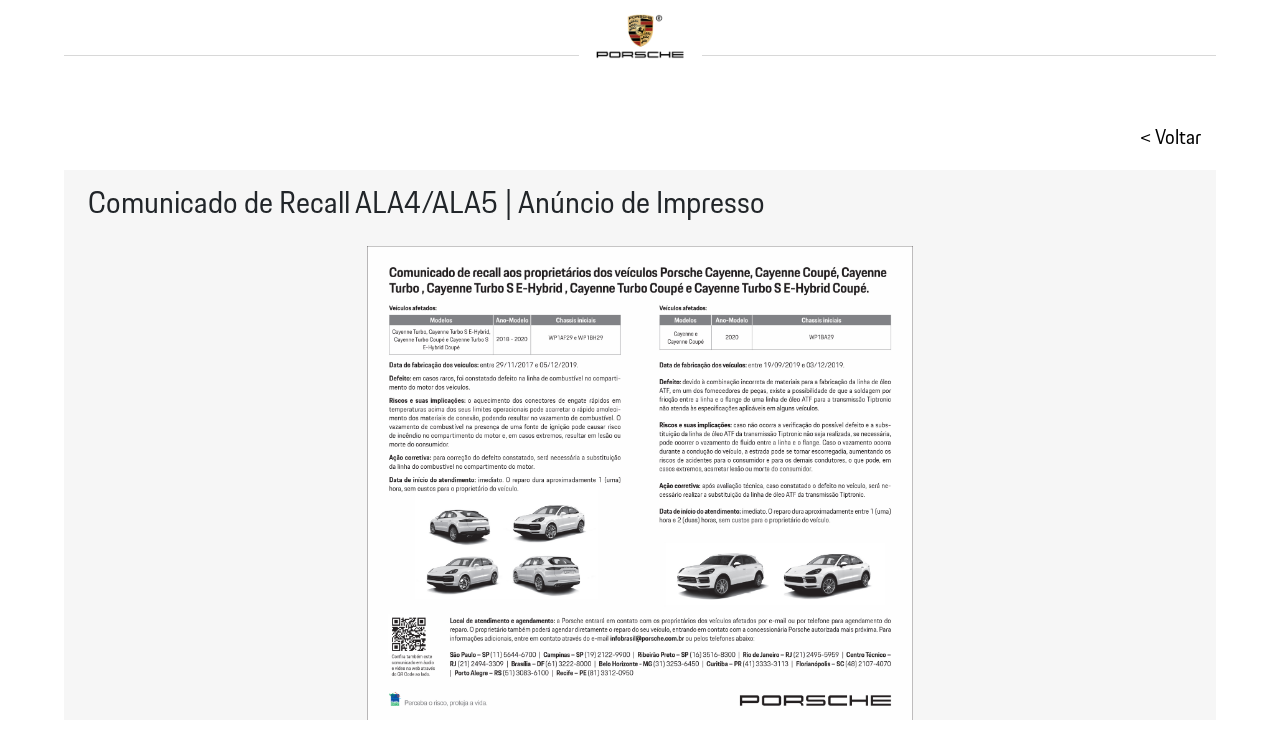

--- FILE ---
content_type: text/html; charset=UTF-8
request_url: https://porscherecall.com.br/ala4_ala5.php
body_size: 1107
content:
<!DOCTYPE html>
<html>

<head>
	<title>Porsche Brasil - Recall</title>
	<meta charset="utf-8">
	<meta name="viewport" content="width=device-width, initial-scale=1, maximum-scale=1.0">
	<link rel="icon" href="image/icone_logo.png" type="image/PNG">

	<link rel="stylesheet" type="text/css" href="Style-1.4.css">
	<link rel="stylesheet" href="https://stackpath.bootstrapcdn.com/bootstrap/4.4.1/css/bootstrap.min.css" integrity="sha384-Vkoo8x4CGsO3+Hhxv8T/Q5PaXtkKtu6ug5TOeNV6gBiFeWPGFN9MuhOf23Q9Ifjh" crossorigin="anonymous">

	<script src="https://code.jquery.com/jquery-3.4.1.slim.min.js" integrity="sha384-J6qa4849blE2+poT4WnyKhv5vZF5SrPo0iEjwBvKU7imGFAV0wwj1yYfoRSJoZ+n" crossorigin="anonymous"></script>
	<script src="https://cdn.jsdelivr.net/npm/popper.js@1.16.0/dist/umd/popper.min.js" integrity="sha384-Q6E9RHvbIyZFJoft+2mJbHaEWldlvI9IOYy5n3zV9zzTtmI3UksdQRVvoxMfooAo" crossorigin="anonymous"></script>
	<script src="https://stackpath.bootstrapcdn.com/bootstrap/4.4.1/js/bootstrap.min.js" integrity="sha384-wfSDF2E50Y2D1uUdj0O3uMBJnjuUD4Ih7YwaYd1iqfktj0Uod8GCExl3Og8ifwB6" crossorigin="anonymous"></script>
</head>

<body>
	

<div id="logo">
		<img src="image/logo.png">
</div>

<hr>	

<div class="container-fluid mt-0 mt-xl-5" style="width: 90% !important">
		<div class="row">
			<div class="col-12 d-flex justify-content-end">
				<a href="index.php" class="btn_voltar"><p>< Voltar</p> </a>
			</div>
		</div>
	</div>
	
	<div class="container-fluid" style="background-color: #F6F6F6; width: 90% !important">

		<div class="row pt-3 pl-4">
			<h1 class="titulos">Comunicado de Recall ALA4/ALA5 | Anúncio de Impresso</h1>
		</div>

		<div class="row d-flex justify-content-center mt-3">
			<div class="col-12 col-sm-9 col-xl-6 pb-3">
			<img class="img-fluid" src="image/ala4_ala5_final.jpg">
			</div>
		</div>

	</div>

	<div class="container-fluid mt-4" style="width: 90% !important; margin-top: 5vh">

		<div class="row">
			
			<div class="col-12 col-xl-8 p-3" style="background-color: #F6F6F6;">
			<h2 class="titulos">Vídeo Recall ALA4 e ALA5</h2>
			<video style="width: 100%" controls>
  				<source src="video/video_ala4_ala5.mp4" type="video/mp4">
			</video>
			</div>

			<div class="col-12 col-xl ml-xl-4 p-3 mt-4 mt-xl-0" style="background-color: #F6F6F6;">
			<h2 class="titulos mb-4">Narração Recall ALA4</h2>
				<audio class="w-100" src="audio/ala4_audio.mp3" controls></audio>
			</div>

			<div class="col-12 col-xl ml-xl-4 p-3 mt-4 mt-xl-0" style="background-color: #F6F6F6;">
			<h2 class="titulos mb-4">Narração Recall ALA5</h2>
				<audio class="w-100" src="audio/ala5_audio.mp3" controls></audio>
			</div>
		</div>
	</div>




	<div class="container-fluid rodape mt-5">
		<div class="container">

			<div class="row linha-rodape" >
				<div class="col-12 info-rodape" style="margin-top: 40px;margin-bottom: 90px">
				© 2025 Porsche Brasil Importadora de Veículos Ltda. <a href="https://www.porsche.com/brazil/pt/legal-notice/">Indicações Legais.</a> <a href="https://www.porsche.com/brazil/pt/privacy-policy/">Política de Privacidade.</a>
				</div>
			</div>

		</div>	
	</div>	
	<script type="text/javascript" src="Script.js"></script>
	

</body>
</html>

--- FILE ---
content_type: text/css
request_url: https://porscherecall.com.br/Style-1.4.css
body_size: 7351
content:
/*Font Porsche*/
@font-face {
     font-family: Font-Porsche;
     src: url('fonts/font/PorscheNext-Regular.otf');
}
/*Font Porsche*/


/*Logo*/
#logo {width: 100%; margin-top: 2vh; text-align: center;z-index: 1}
#logo img{width: 123px}
hr{top: -20px;position: relative;border: 0px;height: 1px;background: #f0f0f0;z-index: -1;width: 90%}
/*Logo*/

/*imagem de abertura*/
#img-abre{position: relative;width: 100%;height: 560px;margin: 0 auto;background: #ccc;overflow: hidden;}
#img-abre img{position: absolute;top: -180px;left: -110px;}
#frase-abre{display: flex;flex-direction: column;gap: 1.3rem;position: absolute;bottom: 3rem;left: 0;width: 100%;padding: 0 7%;text-shadow: 2px 2px 3px #333;color: #fff;}
#frase-abre H3{font-size: 1.4rem;line-height: 1em;}
#img-abre #frase-abre h1{padding: 0px;padding: 0px;color: #fff;font-family: Font-Porsche;font-size: 50px;LINE-HEIGHT: 1EM;}
#img-abre #frase-abre p{margin: 0;padding: 0px;color: #fff;font-family: Font-Porsche;font-size: 18px}

.fa__emita{display: flex;flex-direction: column;}
.fa__emita a{display: grid;place-content: center;width: 200px;height: 46px;background: #ccc;font: bold 1.3rem 'Font-Porsche';border-radius: 5px;text-shadow: none;color: #333;border: 1px solid #999;}
/*imagem de abertura*/

.titulos {font-family: Font-Porsche;font-size: 30px}

/*Container e Corpo da pagina*/
body{padding: 0px;margin: 0px}
.rodape{background: #191f22}
.linha-rodape{color: #fff;font-family: Font-Porsche}
.linha-subtitulo{ font-size: 20px; color: black;font-family: Font-Porsche}
.info-rodape{font-size: 16px}
.info-rodape a{color: #fff;text-decoration: underline #fff;transition: .5s}
.info-rodape a:hover {color: #d5001c;text-decoration: none;transition: .5s}
.list-group-item-action{border-radius: 0px ;font-family: Font-Porsche !important; color: black !important}
.list-group-item-action:hover {background: #191f22 !important;color: #fff !important}
.tabela_modelo {font-size: 18px;padding-left: 10px;line-height: 20px;font-weight: bold;letter-spacing: 0.3px}
.tabela_codigo {padding-right: 10px; line-height: 20px}
.btn_voltar{color: #000;transition: .5s;font-family: Font-Porsche; font-size: 20px}
.btn_voltar:hover {text-decoration: none;color: rgb(213, 0, 28);transition: .5s}
#tabela_2018{display: none}
#tabela_2017{display: none}
#tabela_2016{display: none}
/*Container e Corpo da pagina*/

/*Recall*/
.container-recall{width: 90%;margin: 0px 5%;display: grid;grid-template-columns:  1fr;grid-auto-rows: minmax(200px, auto);font-family: Font-Porsche;margin-top: 15vh}
.box-recall-1{grid-row: 1/1;position: relative;background: #f6f6f6;margin: 10px 0px;padding: 2%}
.box-recall-2{grid-row: 2/2;position: relative;background: #f6f6f6;margin: 10px 0px;padding: 2%}
.container-recall .box-recall-1 h1{margin-bottom: 5vh}
audio{box-shadow: 1px 1px 10px #ccc}
/*Recall*/


/*the container must be positioned relative:*/
.custom-select {position: relative;font-family: Arial;width: 200px;}
.custom-select select { display: none;  border: 0px}
.select-selected { background-color: black; position: absolute; width: 101%; margin: 0px; top: -1px; left: -1px; color:#fff}
/*style the arrow inside the select element:*/
.select-selected:after {position: absolute; content: ""; top: 17px; right: 10px; width: 0; height: 0; border: 6px solid transparent; border-color: #fff transparent transparent transparent}
/*point the arrow upwards when the select box is open (active):*/
.select-selected.select-arrow-active:after {border-color: transparent transparent #fff transparent; top: 7px}
/*style the items (options), including the selected item:*/
.select-items div,.select-selected {color: #ccc; padding: 8px 16px; border: 1px solid transparent; border-color: transparent transparent rgba(0, 0, 0, 0.1) transparent; cursor: pointer; user-select: none}
/*style items (options):*/
.select-items {position: absolute; background-color: rgb(44,44,44); top: 100%; left: -1px; right: -1px; z-index: 99}
/*hide the items when the select box is closed:*/
.select-hide {display: none}
.select-items div:hover, .same-as-selected {background-color: rgba(0, 0, 0, 0.6); color: #fff}



/*#region | CERTIFICADOS RECALL */
.certificados-recall{
	--placeholder__fonte: 1.5rem;
	--placeholder__cor  : #aaa;

	& input::placeholder{color: var(--placeholder__cor); letter-spacing: 0;}
	& input:-webkit-autofill, input:-webkit-autofill:hover, input:-webkit-autofill:focus, input:-webkit-autofill:active{-webkit-transition:"color 9999s ease-out, background-color 9999s ease-out";-webkit-transition-delay:9999s;background-color:transparent}
	& ::-webkit-input-placeholder{color: var(--placeholder__cor);font-size: var(--placeholder__fonte);font-weight:400}
	& :-ms-input-placeholder{color: var(--placeholder__cor);font-size: var(--placeholder__fonte);font-weight:400}
	& input:focus::-webkit-input-placeholder{color:transparent}
	& input:focus::-ms-input-placeholder{color:transparent}
}

	.certificados-recall #img-abre{
		height: 310px;
	}
		.certificados-recall #img-abre img{
			top: -210px;
		}

	.conteudo{
		min-height: 360px;
		margin-top: 3rem;
		font-family: 'Font-Porsche';
	}

	.formulario-pesquisa-chassi{
		display: grid;
		grid-template-columns: 1fr 90px;
		width: 100%;

		@media (width >= 600px){
			width: 500px;
		}
	}
		.formulario-pesquisa-chassi input{
			height: 50px;
			width: 100%;
			font-size: 1.6rem;
			font-weight: bold;
			text-indent: 10px;
			border-radius: 7px 0 0 7px;
			border-width: 1px;
			border-right: none;
			letter-spacing: 4px;
		}
		.formulario-pesquisa-chassi button{
			background-color: #ccc;
			border: none;
			border-radius: 0 7px 7px 0;
		}
			.formulario-pesquisa-chassi button svg{
				width: 32px;
				stroke: #666;
			}
			.formulario-pesquisa-chassi button:hover{
				background-color: #d5001c;
			}
			.formulario-pesquisa-chassi button:hover svg{
				stroke: #fff;
			}


.certificados-recall .mensagem-falha{
	margin-top: 0.5rem;
	font-size: 1.3rem;
	font-weight: bold;
	color: red;
}
	.certificados-recall .mensagem-falha::before{
		content: "!";
		display: inline-grid;
		place-content: center;
		width: 30px;
		height: 30px;
		margin-right: 5px;
		background: red;
		color: #fff;
		font-weight: bold;
		border-radius: 50%;
	}


.certificados__relacao.mt-5{
	margin-top: 30px !important;
}
	a.certificados__relacao__item{
		display: grid;
		grid-template-columns: 1fr 100px;
		align-items: center;
	}
		.certificados__relacao__item span{
			display: block;
		}
		.certificados__relacao__item:hover img{
			filter: invert();
		}

	.certificados__relacao__item .tabela_codigo{
		padding-right: 0;
	}
	.certificados__relacao__item .tabela_modelo{
		padding-left: 0;
	}
	.certificados__relacao__item .tabela_botao_download{
		text-align: right;
	}
/*#endregion | CERTIFICADOS RECALL */




/*#region | @media */
@media screen and (max-width: 550px) {
	.titulos {font-family: Font-Porsche;font-size: 23px}
	hr{display: none}
	#logo {width: 102px; height: 80px;margin-top: 0vh; text-align: left;z-index: 1;box-shadow: 1px 1px 10px #ccc;margin-left: 2vw;background: #fff}
	#logo img{width: 100%;margin-top: 2vh}
}

@media only screen and (min-width: 500px){
	#frase-abre H3{font-size: 1.75rem;}
}

@media only screen and (min-width: 800px){
	.certificados__relacao__item .campanha-carro{
		display: flex;
	}
		.certificados__relacao__item .tabela_codigo{
			margin-right: 20px;
			padding-right: 20px;
			border-right: 1px solid #000;
		}
}

@media only screen and (min-width: 1200px){
	#img-abre{height: 700px;}
	#img-abre img{top: 0;left: 50%;margin-left: -960px;}
	#frase-abre{flex-direction: row;justify-content: space-between;align-items: center;}
	.fa__emita{gap: 5px}


	.certificados-recall #img-abre{
		height: 500px;
	}
		.certificados-recall #img-abre img{
			top: 0;
		}
}

@media only screen and (min-width: 1940px){
	#img-abre{width: 1920px;}
}
/*#endregion | @media */